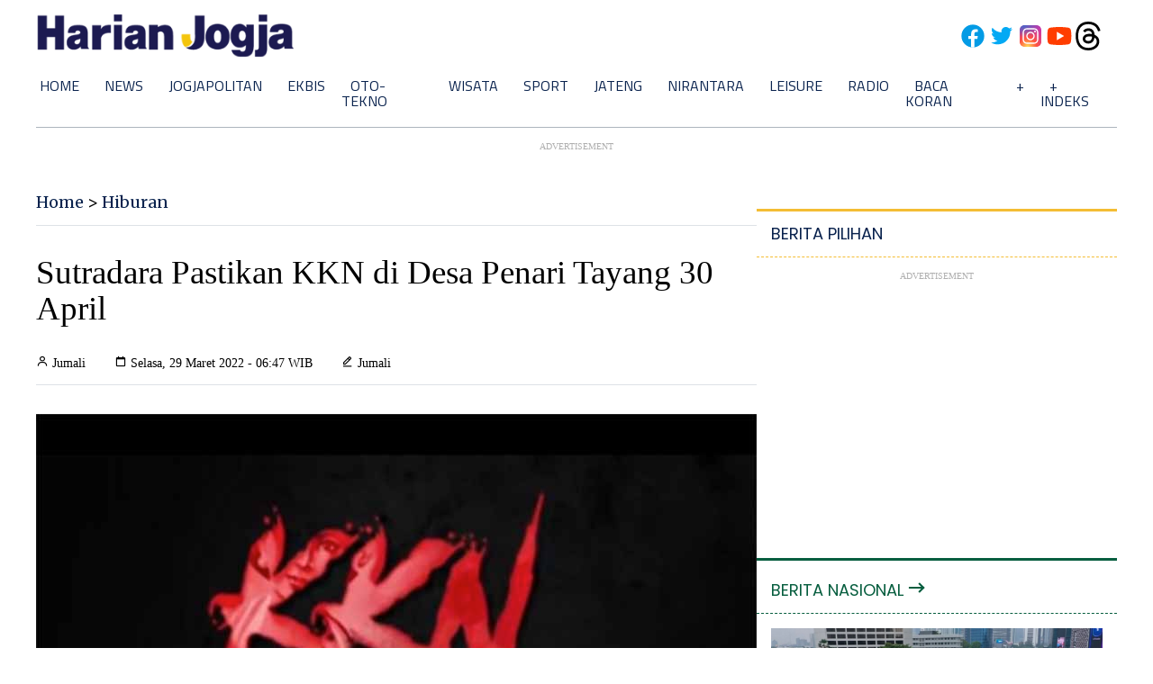

--- FILE ---
content_type: text/html; charset=utf-8
request_url: https://www.google.com/recaptcha/api2/aframe
body_size: 258
content:
<!DOCTYPE HTML><html><head><meta http-equiv="content-type" content="text/html; charset=UTF-8"></head><body><script nonce="mcFrGNH7Ob1vaKyrAFwOWA">/** Anti-fraud and anti-abuse applications only. See google.com/recaptcha */ try{var clients={'sodar':'https://pagead2.googlesyndication.com/pagead/sodar?'};window.addEventListener("message",function(a){try{if(a.source===window.parent){var b=JSON.parse(a.data);var c=clients[b['id']];if(c){var d=document.createElement('img');d.src=c+b['params']+'&rc='+(localStorage.getItem("rc::a")?sessionStorage.getItem("rc::b"):"");window.document.body.appendChild(d);sessionStorage.setItem("rc::e",parseInt(sessionStorage.getItem("rc::e")||0)+1);localStorage.setItem("rc::h",'1769398964940');}}}catch(b){}});window.parent.postMessage("_grecaptcha_ready", "*");}catch(b){}</script></body></html>

--- FILE ---
content_type: application/xml; charset=UTF-8
request_url: https://rss.bisnis.com/harjo
body_size: 4211
content:
<?xml version="1.0" encoding="UTF-8"?>
<rss version="2.0" xmlns:content="http://purl.org/rss/1.0/modules/content/" xmlns:dc="http://purl.org/dc/elements/1.1/" xmlns:atom="http://www.w3.org/2005/Atom" xmlns:sy="http://purl.org/rss/1.0/modules/syndication/"><channel>
<title>Bisnis.com RSS</title>
<link>https://rss.bisnis.com</link>
<description>RSS Bisnis.com</description>
<language>id</language>
<item>
<title>Harga Buyback Emas Antam Rekor Baru 12 Kali hingga Senin (26/1)</title>
<link>https://market.bisnis.com/read/20260126/235/1947136/harga&#45;buyback&#45;emas&#45;antam&#45;rekor&#45;baru&#45;12&#45;kali&#45;hingga&#45;senin&#45;261</link>
<pubDate>Mon, 26 Jan 2026 10:40:26 +0700</pubDate>
<description><![CDATA[Harga buyback emas Antam mencapai rekor tertinggi 12 kali di Januari 2026, naik Rp28.000 ke Rp2.750.000, dipengaruhi oleh kenaikan harga emas global.]]></description>
<guid>https://market.bisnis.com/read/20260126/235/1947136/harga&#45;buyback&#45;emas&#45;antam&#45;rekor&#45;baru&#45;12&#45;kali&#45;hingga&#45;senin&#45;261</guid>
<enclosure url="https://images.bisnis.com/posts/2026/01/26/1947136/30062025-bi-arf-22-emas-4_1751278140.jpg" length="10240" type="image/jpeg"/></item>
<item>
<title>Bali Bakal Bentuk Zona Kendaraan Listrik</title>
<link>https://bali.bisnis.com/read/20260126/538/1947124/bali&#45;bakal&#45;bentuk&#45;zona&#45;kendaraan&#45;listrik</link>
<pubDate>Mon, 26 Jan 2026 10:19:35 +0700</pubDate>
<description><![CDATA[Bali akan membentuk zona kendaraan listrik di kawasan wisata seperti Ubud dan Kuta untuk mendukung transisi energi bersih dan ekonomi hijau.]]></description>
<guid>https://bali.bisnis.com/read/20260126/538/1947124/bali&#45;bakal&#45;bentuk&#45;zona&#45;kendaraan&#45;listrik</guid>
<enclosure url="https://images.bisnis.com/posts/2026/01/26/1947124/electric-car-station-charging.jpg" length="10240" type="image/jpeg"/></item>
<item>
<title>Isu AS Ikut Intervensi Yen Jepang Bikin Dolar AS Terkapar</title>
<link>https://market.bisnis.com/read/20260126/93/1947129/isu&#45;as&#45;ikut&#45;intervensi&#45;yen&#45;jepang&#45;bikin&#45;dolar&#45;as&#45;terkapar</link>
<pubDate>Mon, 26 Jan 2026 10:13:03 +0700</pubDate>
<description><![CDATA[Dolar AS melemah akibat spekulasi intervensi AS di pasar yen Jepang, memicu kekhawatiran investor dan memperkuat yen. Diskusi intervensi ini mengingatkan pada langkah serupa di masa lalu.]]></description>
<guid>https://market.bisnis.com/read/20260126/93/1947129/isu&#45;as&#45;ikut&#45;intervensi&#45;yen&#45;jepang&#45;bikin&#45;dolar&#45;as&#45;terkapar</guid>
<enclosure url="https://images.bisnis.com/posts/2026/01/26/1947129/14072025-bi-dul-23-dolar-1_1752546074.jpg" length="10240" type="image/jpeg"/></item>
<item>
<title>BLT dan PKH Cair Mulai Februari, Ini yang Harus Dilakukan Penerima</title>
<link>https://ekonomi.bisnis.com/read/20260126/9/1947109/blt&#45;dan&#45;pkh&#45;cair&#45;mulai&#45;februari&#45;ini&#45;yang&#45;harus&#45;dilakukan&#45;penerima</link>
<pubDate>Mon, 26 Jan 2026 10:10:09 +0700</pubDate>
<description><![CDATA[Bansos BLT dan PKH 2026 cair Februari untuk 18 juta keluarga. Cek status via website atau aplikasi Kemensos. Bantuan disalurkan melalui Himbara dan PT Pos.]]></description>
<guid>https://ekonomi.bisnis.com/read/20260126/9/1947109/blt&#45;dan&#45;pkh&#45;cair&#45;mulai&#45;februari&#45;ini&#45;yang&#45;harus&#45;dilakukan&#45;penerima</guid>
<enclosure url="https://images.bisnis.com/posts/2026/01/26/1947109/mensos_1727677921.jpg" length="10240" type="image/jpeg"/></item>
<item>
<title>Investor Serbu Safe Haven, Harga Emas Tembus US$5.000 per Troy Ons</title>
<link>https://market.bisnis.com/read/20260126/235/1947126/investor&#45;serbu&#45;safe&#45;haven&#45;harga&#45;emas&#45;tembus&#45;us5000&#45;per&#45;troy&#45;ons</link>
<pubDate>Mon, 26 Jan 2026 10:04:34 +0700</pubDate>
<description><![CDATA[Harga emas melonjak ke US$5.000 per troy ons akibat ketidakpastian geopolitik dan ekonomi, menarik investor menjauh dari obligasi dan mata uang.]]></description>
<guid>https://market.bisnis.com/read/20260126/235/1947126/investor&#45;serbu&#45;safe&#45;haven&#45;harga&#45;emas&#45;tembus&#45;us5000&#45;per&#45;troy&#45;ons</guid>
<enclosure url="https://images.bisnis.com/posts/2026/01/26/1947126/emas_-_bloomberg_443301817_bisniscom_1762129879.jpg" length="10240" type="image/jpeg"/></item>
<item>
<title>Arab Saudi dan UEA Memanas, Berpotensi Picu Krisis di Timur Tengah</title>
<link>https://kabar24.bisnis.com/read/20260126/19/1947125/arab&#45;saudi&#45;dan&#45;uea&#45;memanas&#45;berpotensi&#45;picu&#45;krisis&#45;di&#45;timur&#45;tengah</link>
<pubDate>Mon, 26 Jan 2026 10:03:49 +0700</pubDate>
<description><![CDATA[Krisis antara Arab Saudi dan UEA memicu ketegangan di Timur Tengah, dengan kedua negara terlibat dalam persaingan kekuasaan dan konflik proksi.]]></description>
<guid>https://kabar24.bisnis.com/read/20260126/19/1947125/arab&#45;saudi&#45;dan&#45;uea&#45;memanas&#45;berpotensi&#45;picu&#45;krisis&#45;di&#45;timur&#45;tengah</guid>
<enclosure url="https://images.bisnis.com/posts/2026/01/26/1947125/2025-06-02t103707z_99843353_rc21ueac7991_rtrmadp_3_ukraine-crisis-air-defence_1748866805.jpg" length="10240" type="image/jpeg"/></item>
<item>
<title>Pertamina Geothermal (PGEO) Pelaksana PSPE Panas Bumi Cubadak Panti</title>
<link>https://market.bisnis.com/read/20260126/192/1947097/pertamina&#45;geothermal&#45;pgeo&#45;pelaksana&#45;pspe&#45;panas&#45;bumi&#45;cubadak&#45;panti</link>
<pubDate>Mon, 26 Jan 2026 10:02:16 +0700</pubDate>
<description><![CDATA[Pertamina Geothermal Energy (PGEO) ditetapkan sebagai calon pelaksana survei dan eksplorasi panas bumi di Cubadak Panti, Sumatra Barat, dengan potensi 77 MWe.]]></description>
<guid>https://market.bisnis.com/read/20260126/192/1947097/pertamina&#45;geothermal&#45;pgeo&#45;pelaksana&#45;pspe&#45;panas&#45;bumi&#45;cubadak&#45;panti</guid>
<enclosure url="https://images.bisnis.com/posts/2026/01/26/1947097/kamojang_pgeo_1762481563.jpg" length="10240" type="image/jpeg"/></item>
<item>
<title>Pro Kontra Wacana BUMN Tekstil: Modal Jumbo hingga Respons Pengusaha</title>
<link>https://premium.bisnis.com/read/20260126/658/1947115/pro&#45;kontra&#45;wacana&#45;bumn&#45;tekstil&#45;modal&#45;jumbo&#45;hingga&#45;respons&#45;pengusaha</link>
<pubDate>Mon, 26 Jan 2026 10:00:00 +0700</pubDate>
<description><![CDATA[Rencana pembentukan BUMN tekstil oleh Presiden Prabowo Subianto dengan suntikan investasi US$6 miliar atau setara Rp101 triliun menuai pro dan kontra.]]></description>
<guid>https://premium.bisnis.com/read/20260126/658/1947115/pro&#45;kontra&#45;wacana&#45;bumn&#45;tekstil&#45;modal&#45;jumbo&#45;hingga&#45;respons&#45;pengusaha</guid>
<enclosure url="https://images.bisnis.com/posts/2026/01/26/1947115/pabrik_tekstil_jabar_1769395216.jpg" length="10240" type="image/jpeg"/></item>
<item>
<title>Harga Pangan di Kabupaten Cirebon Mulai Naik pada Pekan Terakhir Januari 2026</title>
<link>https://bandung.bisnis.com/read/20260126/550/1947123/harga&#45;pangan&#45;di&#45;kabupaten&#45;cirebon&#45;mulai&#45;naik&#45;pada&#45;pekan&#45;terakhir&#45;januari&#45;2026</link>
<pubDate>Mon, 26 Jan 2026 09:59:38 +0700</pubDate>
<description><![CDATA[Harga pangan di Cirebon naik akhir Januari 2026, terutama cabai dan daging ayam, akibat cuaca dan distribusi. Beras dan telur relatif stabil.]]></description>
<guid>https://bandung.bisnis.com/read/20260126/550/1947123/harga&#45;pangan&#45;di&#45;kabupaten&#45;cirebon&#45;mulai&#45;naik&#45;pada&#45;pekan&#45;terakhir&#45;januari&#45;2026</guid>
<enclosure url="https://images.bisnis.com/posts/2026/01/26/1947123/10082025-bi-hil-21-makro-14_1754811302.jpg" length="10240" type="image/jpeg"/></item>
<item>
<title>Obligasi Ritel ORI029 Mulai Ditawarkan Hari Ini (26/1), Patok Kupon 5,45% dan 5,80%</title>
<link>https://market.bisnis.com/read/20260126/92/1947116/obligasi&#45;ritel&#45;ori029&#45;mulai&#45;ditawarkan&#45;hari&#45;ini&#45;261&#45;patok&#45;kupon&#45;545&#45;dan&#45;580</link>
<pubDate>Mon, 26 Jan 2026 09:58:48 +0700</pubDate>
<description><![CDATA[Obligasi Ritel ORI029 ditawarkan mulai 26 Januari 2026 dengan kupon 5,45% dan 5,80% untuk tenor 3 dan 6 tahun. Pemesanan dibuka hingga 19 Februari.]]></description>
<guid>https://market.bisnis.com/read/20260126/92/1947116/obligasi&#45;ritel&#45;ori029&#45;mulai&#45;ditawarkan&#45;hari&#45;ini&#45;261&#45;patok&#45;kupon&#45;545&#45;dan&#45;580</guid>
<enclosure url="https://images.bisnis.com/posts/2026/01/26/1947116/ilustrasi_ori029_1769396259.jpg" length="10240" type="image/jpeg"/></item>
<item>
<title>Harga Buyback Emas Antam Hari Ini Senin 26 Januari 2026 Dibanderol Rp2,75 Juta per Gram</title>
<link>https://market.bisnis.com/read/20260126/235/1947122/harga&#45;buyback&#45;emas&#45;antam&#45;hari&#45;ini&#45;senin&#45;26&#45;januari&#45;2026&#45;dibanderol&#45;rp275&#45;juta&#45;per&#45;gram</link>
<pubDate>Mon, 26 Jan 2026 09:53:33 +0700</pubDate>
<description><![CDATA[Harga buyback emas Antam naik Rp28.000 menjadi Rp2,75 juta/gram pada 26 Januari 2026. Transaksi buyback dikenakan PPh 22 sesuai ketentuan.]]></description>
<guid>https://market.bisnis.com/read/20260126/235/1947122/harga&#45;buyback&#45;emas&#45;antam&#45;hari&#45;ini&#45;senin&#45;26&#45;januari&#45;2026&#45;dibanderol&#45;rp275&#45;juta&#45;per&#45;gram</guid>
<enclosure url="https://images.bisnis.com/posts/2026/01/26/1947122/29102025-bi-fny-25-emas_antam-1_1768442903.JPG" length="10240" type="image/jpeg"/></item>
<item>
<title>Ekosistem Bisnis Terpadu Jadi Kunci Daya Saing Office Tower di Medan</title>
<link>https://sumatra.bisnis.com/read/20260126/534/1947121/ekosistem&#45;bisnis&#45;terpadu&#45;jadi&#45;kunci&#45;daya&#45;saing&#45;office&#45;tower&#45;di&#45;medan</link>
<pubDate>Mon, 26 Jan 2026 09:53:17 +0700</pubDate>
<description><![CDATA[Premium Office Tower Podomoro City Deli Medan menawarkan ekosistem bisnis terpadu dengan fasilitas modern dan kolaborasi pendidikan, meningkatkan daya saing di Medan.]]></description>
<guid>https://sumatra.bisnis.com/read/20260126/534/1947121/ekosistem&#45;bisnis&#45;terpadu&#45;jadi&#45;kunci&#45;daya&#45;saing&#45;office&#45;tower&#45;di&#45;medan</guid>
<enclosure url="https://images.bisnis.com/posts/2026/01/26/1947121/bisniscom-ekosistem-bisnis-terpadu-jadi-kunci-daya-saing-office-tower-di-medan_1769395997.png" length="10240" type="image/jpeg"/></item>
<item>
<title>Ranking Sementara Proliga 2026, Jakarta Lavani Juara Putaran Pertama</title>
<link>https://bola.bisnis.com/read/20260126/60/1947120/ranking&#45;sementara&#45;proliga&#45;2026&#45;jakarta&#45;lavani&#45;juara&#45;putaran&#45;pertama</link>
<pubDate>Mon, 26 Jan 2026 09:49:02 +0700</pubDate>
<description><![CDATA[Jakarta Lavani memimpin tim putra dengan 12 poin di Proliga 2026, sementara Gresik Phonska unggul di tim putri dengan 15 poin setelah pekan ketiga.]]></description>
<guid>https://bola.bisnis.com/read/20260126/60/1947120/ranking&#45;sementara&#45;proliga&#45;2026&#45;jakarta&#45;lavani&#45;juara&#45;putaran&#45;pertama</guid>
<enclosure url="https://images.bisnis.com/posts/2026/01/26/1947120/lavani_1769395742.jpg" length="10240" type="image/jpeg"/></item>
<item>
<title>Badai Musim Dingin Meluas di Amerika, Salju Tebal dan Listrik Padam</title>
<link>https://kabar24.bisnis.com/read/20260126/19/1947118/badai&#45;musim&#45;dingin&#45;meluas&#45;di&#45;amerika&#45;salju&#45;tebal&#45;dan&#45;listrik&#45;padam</link>
<pubDate>Mon, 26 Jan 2026 09:46:05 +0700</pubDate>
<description><![CDATA[Badai musim dingin besar melanda AS, memengaruhi 220 juta orang di 34 negara bagian dengan salju tebal, hujan es, dan suhu ekstrem, menyebabkan listrik padam.]]></description>
<guid>https://kabar24.bisnis.com/read/20260126/19/1947118/badai&#45;musim&#45;dingin&#45;meluas&#45;di&#45;amerika&#45;salju&#45;tebal&#45;dan&#45;listrik&#45;padam</guid>
<enclosure url="https://images.bisnis.com/posts/2026/01/26/1947118/badai_salju_1769395565.jpg" length="10240" type="image/jpeg"/></item>
<item>
<title>Harga Buyback Emas Antam di Pegadaian Hari Ini 26 Januari 2026</title>
<link>https://market.bisnis.com/read/20260126/235/1947117/harga&#45;buyback&#45;emas&#45;antam&#45;di&#45;pegadaian&#45;hari&#45;ini&#45;26&#45;januari&#45;2026</link>
<pubDate>Mon, 26 Jan 2026 09:45:48 +0700</pubDate>
<description><![CDATA[Harga buyback emas Antam di Pegadaian 26 Januari 2026 naik, 1 gram Rp2.741.000, 0,5 gram Rp1.370.000, dan 1 kg Rp2.714.183.000. Pembelian bisa di outlet atau online.]]></description>
<guid>https://market.bisnis.com/read/20260126/235/1947117/harga&#45;buyback&#45;emas&#45;antam&#45;di&#45;pegadaian&#45;hari&#45;ini&#45;26&#45;januari&#45;2026</guid>
<enclosure url="https://images.bisnis.com/posts/2026/01/26/1947117/30062025-bi-arf-22-emas-4_1751278140.jpg" length="10240" type="image/jpeg"/></item>
<item>
<title>Koreksi Saham ASII, ADRO, BBCA Tekan Indeks Bisnis&#45;27 Dibuka Memerah</title>
<link>https://market.bisnis.com/read/20260126/7/1947112/koreksi&#45;saham&#45;asii&#45;adro&#45;bbca&#45;tekan&#45;indeks&#45;bisnis&#45;27&#45;dibuka&#45;memerah</link>
<pubDate>Mon, 26 Jan 2026 09:34:12 +0700</pubDate>
<description><![CDATA[Indeks Bisnis-27 dibuka melemah 0,15% pada 26 Januari 2026, dipengaruhi oleh penurunan saham ASII, ADRO, dan BBCA. Sementara itu, saham ANTM dan TLKM menguat.]]></description>
<guid>https://market.bisnis.com/read/20260126/7/1947112/koreksi&#45;saham&#45;asii&#45;adro&#45;bbca&#45;tekan&#45;indeks&#45;bisnis&#45;27&#45;dibuka&#45;memerah</guid>
<enclosure url="https://images.bisnis.com/posts/2026/01/26/1947112/21012025-bi-hil-21-ihsg-34_1769165400.jpg" length="10240" type="image/jpeg"/></item>
<item>
<title>Prediksi Dewa United vs Arema FC, Head to Head dan Susunan Pemain</title>
<link>https://bola.bisnis.com/read/20260126/398/1947113/prediksi&#45;dewa&#45;united&#45;vs&#45;arema&#45;fc&#45;head&#45;to&#45;head&#45;dan&#45;susunan&#45;pemain</link>
<pubDate>Mon, 26 Jan 2026 09:33:36 +0700</pubDate>
<description><![CDATA[Dewa United akan menjamu Arema FC di Stadion Internasional Banten pada 26 Januari 2026. Kedua tim optimis dan siap tampil maksimal demi meraih tiga poin.]]></description>
<guid>https://bola.bisnis.com/read/20260126/398/1947113/prediksi&#45;dewa&#45;united&#45;vs&#45;arema&#45;fc&#45;head&#45;to&#45;head&#45;dan&#45;susunan&#45;pemain</guid>
<enclosure url="https://images.bisnis.com/posts/2026/01/26/1947113/arema_fc_1_1696079361.jpg" length="10240" type="image/jpeg"/></item>
<item>
<title>Sinergi Bank Mandiri untuk Penguatan UMKM dan Ekonomi Kerakyatan</title>
<link>https://finansial.bisnis.com/read/20260126/90/1947111/sinergi&#45;bank&#45;mandiri&#45;untuk&#45;penguatan&#45;umkm&#45;dan&#45;ekonomi&#45;kerakyatan</link>
<pubDate>Mon, 26 Jan 2026 09:32:21 +0700</pubDate>
<description><![CDATA[Bank Mandiri mendukung UMKM dan ekonomi kerakyatan dengan pembiayaan, pendampingan, dan pengembangan ekosistem keuangan, menjangkau ribuan pelaku usaha dan desa.]]></description>
<guid>https://finansial.bisnis.com/read/20260126/90/1947111/sinergi&#45;bank&#45;mandiri&#45;untuk&#45;penguatan&#45;umkm&#45;dan&#45;ekonomi&#45;kerakyatan</guid>
<enclosure url="https://images.bisnis.com/posts/2026/01/26/1947111/bisniscom-sinergi-bank-mandiri-untuk-penguatan-umkm-dan-ekonomi-kerakyatan_1769394510.png" length="10240" type="image/jpeg"/></item>
<item>
<title>Gerak Cepat Perbesar Porsi Saham Petrosea (PTRO)</title>
<link>https://premium.bisnis.com/read/20260126/656/1947051/gerak&#45;cepat&#45;perbesar&#45;porsi&#45;saham&#45;petrosea&#45;ptro</link>
<pubDate>Mon, 26 Jan 2026 09:30:00 +0700</pubDate>
<description><![CDATA[BlackRock meningkatkan kepemilikan saham PT Petrosea (PTRO) dari 17,59 juta menjadi 64,60 juta lembar, didorong prospek positif dan akuisisi strategis.]]></description>
<guid>https://premium.bisnis.com/read/20260126/656/1947051/gerak&#45;cepat&#45;perbesar&#45;porsi&#45;saham&#45;petrosea&#45;ptro</guid>
<enclosure url="https://images.bisnis.com/posts/2026/01/26/1947051/ptro_alat_berat_1_1765965153_1765974466.jpg" length="10240" type="image/jpeg"/></item>
<item>
<title>Nilai Tukar Rupiah terhadap Dolar AS Hari Ini, Senin 26 Januari 2026</title>
<link>https://market.bisnis.com/read/20260126/93/1947074/nilai&#45;tukar&#45;rupiah&#45;terhadap&#45;dolar&#45;as&#45;hari&#45;ini&#45;senin&#45;26&#45;januari&#45;2026</link>
<pubDate>Mon, 26 Jan 2026 09:29:10 +0700</pubDate>
<description><![CDATA[Nilai tukar rupiah diprediksi melemah di kisaran Rp16.820-Rp16.850 per dolar AS pada 26 Januari 2026, dengan faktor eksternal dan kebijakan AS mempengaruhi.]]></description>
<guid>https://market.bisnis.com/read/20260126/93/1947074/nilai&#45;tukar&#45;rupiah&#45;terhadap&#45;dolar&#45;as&#45;hari&#45;ini&#45;senin&#45;26&#45;januari&#45;2026</guid>
<enclosure url="https://images.bisnis.com/posts/2026/01/26/1947074/12012026-BI-BIO-24-UANG_2_1768212629.jpg" length="10240" type="image/jpeg"/></item>
</channel>
</rss>
